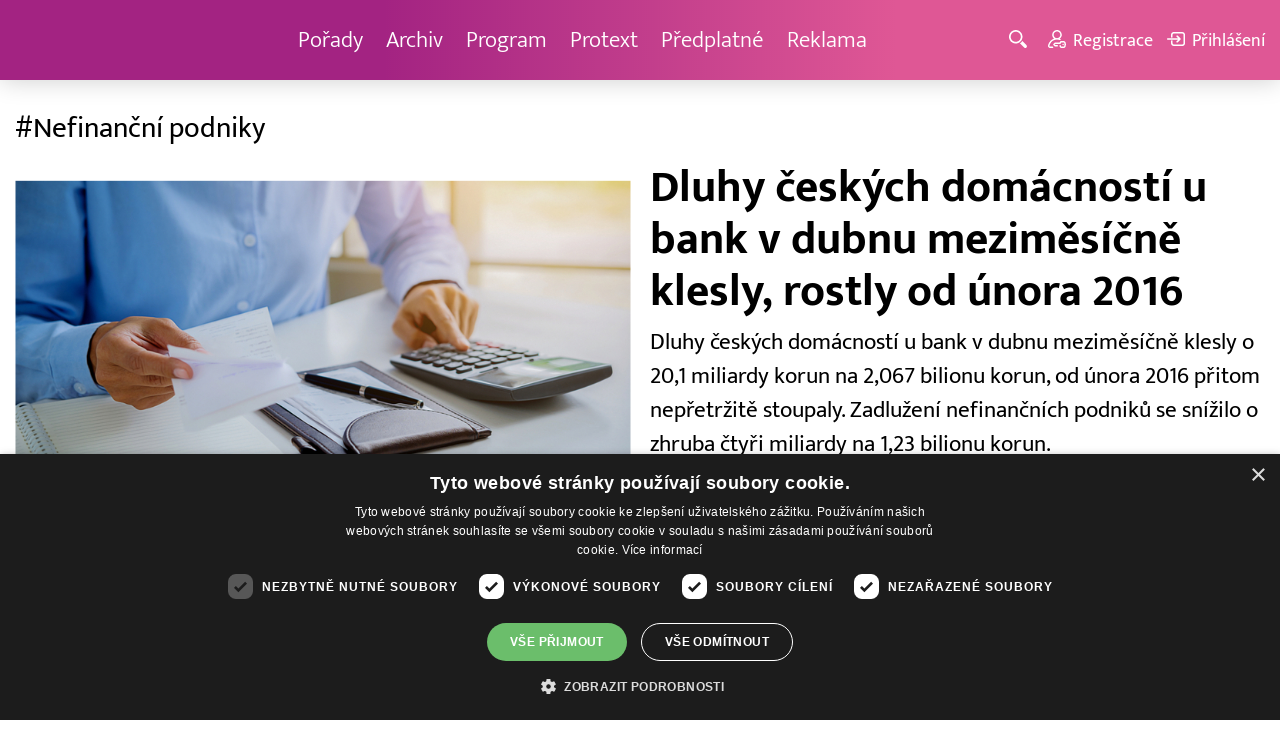

--- FILE ---
content_type: image/svg+xml
request_url: https://www.barrandov.tv/img/icons.svg
body_size: 14577
content:
<svg xmlns="http://www.w3.org/2000/svg" xmlns:xlink="http://www.w3.org/1999/xlink" width="0" height="0" style="position:absolute">
	
		<symbol id="arrow-left" viewBox="0 0 32 32">
			<path d="M22.71 0l2.58 2.58L11.87 16l13.42 13.42L22.71 32 9.29 18.58 6.71 16z"></path>
		</symbol>
	
		<symbol id="arrow-right" viewBox="0 0 32 32">
			<path d="M25.29 16l-2.58 2.58L9.29 32l-2.58-2.58L20.13 16 6.71 2.58 9.29 0z"></path>
		</symbol>
	
		<symbol id="envelope" viewBox="0 0 32 32">
			<path d="M31.98 8.42c-.04-2.26-1.98-4.2-4.25-4.24-7.78-.05-15.68-.05-23.47 0C2 4.22.06 6.16.02 8.43c-.03 5.02-.03 10.12 0 15.14.04 2.26 1.98 4.2 4.25 4.24 3.89.02 7.81.04 11.73.04s7.84-.01 11.74-.04c1.01-.02 1.99-.42 2.78-1.12.21-.07.39-.2.52-.38.07-.09.2-.27.24-.51.44-.68.69-1.45.7-2.24.03-5.01.03-10.11 0-15.14zM4.3 25.67c-.18 0-.35-.03-.52-.08l8.6-7.99c2.07 1.74 5.24 1.67 7.22-.22l.23-.22 8.63 8.35c-.24.1-.5.16-.75.16-7.77.04-15.65.04-23.41 0zM27.71 6.33c.07 0 .15.01.22.02l-9.82 9.48c-1.2 1.15-3.24 1.16-4.45.03-2.42-2.31-4.81-4.63-7.21-6.96L3.86 6.39c.15-.04.31-.06.46-.06 2.59 0 5.18-.01 7.77-.01 5.21-.01 10.42-.02 15.62.01zM2.17 8.46c0-.21.04-.41.11-.61l8.55 8.26-8.57 7.96c-.05-.17-.08-.35-.08-.52-.04-5.01-.04-10.09-.01-15.09zm27.66 15.08c0 .09-.01.18-.02.27l-8.43-8.15 8.28-7.99c.11.25.17.52.18.78.02 5.01.02 10.09-.01 15.09z"></path>
		</symbol>
	
		<symbol id="fb" viewBox="0 0 32 32">
			<path d="M23.43 10.36h-5.06V7.04c0-1.25.83-1.54 1.41-1.54h3.57V.02L18.43 0c-5.46 0-6.71 4.09-6.71 6.71v3.66H8.57v5.65h3.16v15.99h6.65V16.02h4.48z"></path>
		</symbol>
	
		<symbol id="instagram" viewBox="0 0 32 32">
			<path d="M16 7.68c-4.52 0-8.26 3.68-8.26 8.26S11.42 24.2 16 24.2s8.26-3.74 8.26-8.26S20.52 7.68 16 7.68zm0 13.55c-2.9 0-5.29-2.39-5.29-5.29s2.39-5.29 5.29-5.29 5.29 2.39 5.29 5.29-2.39 5.29-5.29 5.29z"></path><circle cx="24.58" cy="7.48" r="1.87"></circle><path d="M29.42 2.65C27.74.9 25.35 0 22.65 0H9.35C3.74 0 0 3.74 0 9.35v13.23c0 2.77.9 5.16 2.71 6.9C4.45 31.16 6.77 32 9.42 32h13.16c2.77 0 5.1-.9 6.77-2.52C31.1 27.81 32 25.42 32 22.65V9.35c0-2.7-.9-5.03-2.58-6.7zm-.26 20c0 2-.71 3.61-1.87 4.71s-2.77 1.68-4.71 1.68H9.42c-1.94 0-3.55-.58-4.71-1.68-1.16-1.16-1.74-2.77-1.74-4.77V9.35c0-1.94.58-3.55 1.74-4.71 1.1-1.1 2.77-1.68 4.71-1.68h13.29c1.94 0 3.55.58 4.71 1.74 1.1 1.16 1.74 2.77 1.74 4.65z"></path>
		</symbol>
	
		<symbol id="login" viewBox="0 0 32 32">
			<path d="M0 15.69a.18.18 0 0 0 .05-.07c.28-.72.7-1 1.48-1h18.13c-.12-.13-.19-.21-.27-.29l-2.34-2.34c-.4-.4-.55-.88-.38-1.43.29-.96 1.46-1.29 2.22-.64.07.06.14.13.2.19l4.79 4.79c.69.69.69 1.47 0 2.17-1.63 1.63-3.25 3.26-4.88 4.88-.8.8-2.08.48-2.35-.59-.14-.53.01-.98.4-1.37.78-.77 1.55-1.55 2.32-2.32.08-.08.19-.13.28-.2-.02-.04-.04-.08-.06-.11h-.35c-5.82 0-11.64-.01-17.47.01-.86 0-1.47-.25-1.79-1.08.02-.18.02-.39.02-.6z"></path><path d="M7.22 18.99c.18-.12.33-.19.44-.3.53-.47 1.29-.48 1.83-.03.13.11.29.2.49.34v4.63c0 1.23.76 1.99 1.99 1.99h15.28c1.2 0 1.98-.77 1.98-1.97V8.34c0-1.19-.78-1.97-1.99-1.97H11.96c-1.22 0-1.98.76-1.98 1.99v4.63c-.19.13-.34.22-.48.33-.53.48-1.3.46-1.85-.02-.11-.1-.25-.16-.43-.28.02.05 0 .02 0 0 .01-1.76-.05-3.52.04-5.28.11-2.19 2.1-4.04 4.3-4.11.98-.03 1.96-.01 2.94-.01h12.75c2.75 0 4.75 2 4.75 4.75v15.31c0 2.4-1.58 4.27-3.95 4.66-.24.04-.5.04-.75.04H11.89c-2.59 0-4.6-1.91-4.68-4.5-.05-1.61-.01-3.23-.01-4.84.01-.03.02-.06.02-.05z"></path>
		</symbol>
	
		<symbol id="magnifier" viewBox="0 0 32 32">
			<path d="M0 11.23c.1-.62.17-1.25.31-1.87C1.35 4.69 5.21 1.03 9.92.24c6.49-1.09 12.53 3.08 13.81 9.53 1.3 6.52-3.16 12.97-9.72 14.06-6.48 1.07-12.5-3.07-13.8-9.51-.1-.49-.15-.98-.22-1.47.01-.54.01-1.08.01-1.62zm20.96.82c.01-4.95-4.02-8.99-8.98-8.99-4.94 0-8.97 4.01-8.99 8.95-.02 4.95 4.01 9 8.96 9.01 4.96.01 9.01-4.02 9.01-8.97zM28.51 32c-.98-.19-1.65-.84-2.33-1.51-2.13-2.15-4.27-4.28-6.41-6.42-.08-.08-.18-.14-.31-.24 1.75-1.14 3.15-2.53 4.26-4.24.07.06.14.11.19.16 2.35 2.35 4.69 4.72 7.06 7.05 1.53 1.51 1.15 3.91-.64 4.86-.3.16-.63.24-.95.35-.29-.01-.58-.01-.87-.01z"></path>
		</symbol>
	
		<symbol id="menu" viewBox="0 0 32 32">
			<path d="M0 3.2h32v4.2H0zM0 13.8h32v4.4H0zM0 24.6h32v4.2H0z"></path>
		</symbol>
	
		<symbol id="play" viewBox="0 0 32 32">
			<path d="M0 15.03c.08-.58.13-1.18.24-1.75C1.35 7.65 4.51 3.59 9.78 1.33c7.8-3.34 16.73.04 20.5 7.62 3.24 6.5 1.62 14.45-3.89 19.17-2.65 2.27-5.71 3.55-9.19 3.83-.08.01-.16.03-.24.05h-2c-.07-.02-.14-.04-.21-.05-1.97-.14-3.86-.61-5.62-1.49-4.87-2.42-7.85-6.3-8.89-11.64-.11-.59-.16-1.2-.24-1.79v-2zm1.6.99c0 7.92 6.4 14.35 14.34 14.38 7.91.03 14.38-6.43 14.39-14.36S23.88 1.66 15.96 1.66C8.04 1.67 1.61 8.1 1.6 16.02z"></path><path d="M11.17 16.01c0-1.9-.01-3.8.01-5.7 0-.34.03-.69.12-1.01.23-.84.93-1.22 1.76-.95.32.1.63.27.92.45 2.74 1.79 5.47 3.59 8.2 5.39a4 4 0 0 1 .91.83c.5.65.5 1.43-.01 2.08-.23.3-.53.56-.84.77-2.76 1.82-5.52 3.62-8.29 5.43-.22.14-.45.27-.68.36-1.03.41-1.86-.07-2.04-1.16-.04-.26-.06-.52-.06-.78v-5.71zm1.61.01v4.99c0 .25 0 .52.26.66s.48 0 .69-.13c.03-.02.05-.03.08-.05 2.4-1.57 4.8-3.14 7.19-4.71.78-.51.78-.93.01-1.44-.01-.01-.02-.01-.03-.02l-7.08-4.65c-.15-.1-.3-.2-.46-.26-.32-.13-.59.03-.65.36-.03.13-.02.27-.02.4.01 1.6.01 3.23.01 4.85z"></path>
		</symbol>
	
		<symbol id="register" viewBox="0 0 32 32">
			<path d="M0 27.76c.26-.91.46-1.86.8-2.74 1.8-4.61 5.04-7.79 9.68-9.53.1-.04.2-.07.29-.1.02-.01.03-.02.07-.06-2.51-2.07-3.68-4.71-3.27-7.96.3-2.29 1.43-4.14 3.25-5.56 3.55-2.77 8.69-2.21 11.66 1.3 2.98 3.52 2.65 9.05-1.4 12.22.19.07.35.13.52.2.7.27 1.04.94.81 1.6-.24.68-.93 1.01-1.65.75-1.69-.62-3.43-.92-5.23-.84-4.05.17-7.4 1.81-10.05 4.86-1.5 1.73-2.47 3.73-2.95 5.97-.2.92.38 1.64 1.33 1.64h4.33c.6 0 1.1.42 1.21.97.12.61-.17 1.17-.74 1.42-.05.03-.11.07-.18.1H3.3c-.06-.02-.11-.05-.17-.06-1.52-.31-2.5-1.22-2.99-2.68-.06-.18-.1-.38-.15-.57.01-.31.01-.62.01-.93zm21.96-19.2c.01-3.3-2.68-6-5.97-6-3.3-.01-6 2.68-6 5.97-.01 3.26 2.67 5.99 5.88 6 3.38 0 6.08-2.64 6.09-5.97z"></path><path d="M23.52 32c-.18-.05-.36-.1-.53-.16-.98-.33-1.7-.96-2.09-1.92-.21-.53-.37-1.08-.52-1.63-.18-.67.22-1.31.88-1.49s1.3.18 1.51.86c.12.4.23.8.37 1.19.17.47.46.65.95.65h3.74c.45 0 .74-.2.92-.61.89-2.06.91-4.13.01-6.19-.19-.42-.48-.62-.94-.62-1.24.01-2.47 0-3.71 0-.52 0-.76.16-.94.65-.13.35-.24.71-.34 1.07-.2.68-.63 1.02-1.34 1.02h-8.14c-.24 0-.4.06-.57.24-.22.23-.48.43-.81.71.39.36.7.65 1.02.92.07.06.21.07.32.07 1.09.01 2.18 0 3.27.01.66 0 1.18.49 1.24 1.12.06.64-.37 1.21-1 1.34-.11.02-.23.02-.34.02h-3.84c-.43 0-.79-.14-1.09-.45-.68-.7-1.37-1.39-2.05-2.09-.55-.57-.56-1.27-.02-1.83.68-.71 1.38-1.42 2.06-2.13.29-.3.64-.43 1.06-.43 2.58.01 5.16 0 7.73.01.24 0 .34-.07.42-.29.6-1.7 1.69-2.46 3.51-2.46 1.18 0 2.37-.01 3.55 0 1.52.02 2.61.73 3.22 2.14 1.19 2.74 1.16 5.49-.04 8.22-.48 1.1-1.32 1.76-2.49 2-.05.01-.09.04-.14.06h-4.84z"></path><path d="M26.89 27.01a1.25 1.25 0 0 1-.01-2.5 1.25 1.25 0 0 1 .01 2.5z"></path>
		</symbol>
	
		<symbol id="star2" viewBox="0 0 32 32">
			<path d="M28.89 11.26l-9.77 7.16 1.84 5.81-4.98-3.57-4.95 3.57 1.97-5.8-5.03-3.64h6.05S15.9 9.25 16 8.96c.1.29 1.46 4.49 1.46 4.49.19.59.65 1.06 1.25 1.25.4.13.82.13 1.21 0 .5-.16.9-.51 1.14-.98s.28-.99.12-1.49l-3.31-10.2C17.6 1.23 16.85.68 16 .68s-1.6.55-1.86 1.35c0 0-2.75 8.45-2.88 8.84h-9.3c-.85 0-1.6.55-1.86 1.35-.06.2-.1.4-.1.6 0 .62.29 1.21.81 1.58l7.52 5.48c-.03.08-2.87 8.85-2.87 8.85a1.955 1.955 0 0 0 3.01 2.19L16 25.46l7.53 5.47c.69.5 1.61.51 2.3.01h.01c.69-.5.97-1.38.71-2.19l-2.87-8.85 7.53-5.47c.53-.38.81-.98.81-1.58 0-.4-.12-.8-.37-1.15-.66-.87-1.88-1.07-2.76-.44"></path>
		</symbol>

		<symbol id="star" viewBox="0 0 32 32">
            <path transform="translate(1427,1)" d="m0 0 21 2 19 4 18 6 45 17 33 13 50 20 21 9 10 6 10 9 7 11 5 15v20l-5 16-11 26-20 49-17 45-18 48-17 48-12 34-14 43-18 55-2 10 56 28 18 10 16 8 37 19 22 12 29 15 12 7 14 7 22 12 26 14 23 13 24 13 16 9 23 13 28 16 52 30 28 17 19 11 18 11 13 11 9 11 9 16 2 3v66l-4 15-19 86-7 30-8 16-6 8-7 8-13 9-11 5-11 3-7 1-105 4-96 5-102 7-98 8-128 12-48 5h-3l-1 8-7 33-18 91-11 57-16 86-20 114-15 92-6 37-7 19-7 11-11 12-10 8-16 8-19 5-36 7-99 18-53 10-17 4h-54l-18-10-11-9-9-9-12-17-10-16-11-17-36-57-34-56-19-32-9-15-15-26-14-24-12-21-14-25-13-23-12-22-13-24-12-22-15-28-17-33-4-8v-2l-58 14-51 13-87 23-74 21-48 14-55 17-55 18-38 13-22 8-13 3h-19l-15-4-15-8-12-11-9-13-6-13-11-28-19-50-16-43-8-23-5-15-2-10v-26l3-17 6-16 7-12 16-23 12-17 13-18 14-19 10-13 15-20 14-17 11-14 11-13 11-14 9-10 9-11 24-28 18-20 12-14 12-13 33-36 15-16 9-9 7-8 19-19 7-8 60-60 8-7 9-9-1-8-16-62-12-51-8-40-8-49-5-40-2-22v-31l4-16 7-14 9-10 11-10 13-10 18-14 16-12 38-28 18-13 23-16 16-8 20-6 16-2h17l28 3 46 7 44 8 52 11 50 12 36 9 60 17 7 2h7l42-26 26-15 22-13 21-12 23-13 29-16 28-15 42-22 52-26 58-27 39-17 41-17 41-16 22-8 22-5zm-112 265-18 10-14 7-68 38-26 15-20 12-22 13-23 14-19 12-24 15-15 10-23 15-48 32-16 8-19 6-17 3-20 1-18-2-19-5-34-12-56-19-42-14-39-12-50-15-44-12-45-11h-4l3 12 16 47 17 46 26 65 15 36 23 54 5 16 1 4v23l-4 15-8 16-8 10-8 8-11 9-8 8-8 7-30 27-15 14-8 7-7 6-16 16-8 7-7 7-6 5-5 6-3 2v2l-4 2-13 13-6 5-7 8-25 25v2l-3 1-7 8-24 24-7 8-5 6-6 5-7 8-14 14-7 8-7 7-7 8-8 8-3 5 9-2 46-14 67-19 48-13 93-23 97-22 29-6h25l16 4 16 8 9 7 7 6 10 14 15 29 13 24 7 12 6 12 13 23 14 25 14 24 11 19 16 27 15 26 15 25 26 44 17 28 16 27 3 5h2l3-13 24-116 25-119 17-74 17-71 5-18 8-16 9-12 11-11 16-10 16-6 17-3 64-8 50-6 102-11 95-9 70-6v-2l-19-11-21-12-24-13-28-15-23-12-19-10-20-10-19-10-19-9-17-9-16-8-25-12-35-17-19-9-16-8-13-9-11-11-7-11-6-12-4-18v-19l4-17 20-62 15-46 15-43 20-57 11-29 10-26z" fill="#DE1E87"/>
            <path transform="translate(1481,804)" d="m0 0h4l-1 3-9 4-12 7-13 11-7 9-8 12-6 13-9 33-7 30-11 48-10 43-11 50-6 32-1 10-7 33-18 91-11 57-16 86-20 114-15 92-6 37-7 19-7 11-11 12-10 8-16 8-19 5-36 7-99 18-53 10-17 4h-54l-18-10-11-9-9-9-12-17-10-16-11-17-36-57-34-56-19-32-9-15-15-26-14-24-12-21-14-25-13-23-12-22-13-24-12-22-15-28-17-33-4-8v-2l-58 14-51 13-87 23-74 21-48 14-55 17-55 18-38 13-22 8-13 3h-19l-15-4-15-8-12-11-9-13-6-13-11-28-19-50-16-43-8-23-5-15-2-10v-26l3-17 6-16 7-12 4-6 2 2-3 9v11l5 15 8 6 7 3h11l8-2 11-3 7-3 13-5 3-2 9-3 21-8 20-7 9-3 18-7 72-25 36-12 25-8 32-10 20-8 9-2 46-14 67-19 48-13 93-23 97-22 29-6h25l16 4 16 8 9 7 8 7 10 14 15 29 13 24 7 12 6 12 13 23 14 25 14 24 11 19 16 27 15 26 15 25 26 44 17 28 16 27 2 5h2l2-13 24-116 25-119 17-74 17-71 5-18 8-16 9-12 12-12 16-10 16-6 17-3 64-8 50-6 102-11z" fill="#DE1E87"/>
            <path transform="translate(555,182)" d="m0 0h17l28 3 46 7 44 8 52 11 50 12 36 9 60 17 11 4-5 4-9 6h-3v2l-11 7-10 7-16 11-19 13-13 9-10 7-13 9-19 13-10 7-16 11-18 13-17 10-19 7-16 4-17 1h-11l-42-11-33-8 12 36 20 56 18 46 20 49 31 73 5 16 1 4v23l-4 15-8 16-8 10-9 9-11 9-8 8-8 7-30 27-15 14-8 7-5 5h-2l-1 3-8 7-7 7-8 7-7 7h-2l-1 3-6 5-5 6-8 7-13 13h-2l-2 4-29 29-7 8-27 27-7 8-6 7h-2l-2 4h-2l-2 4-18 18-7 8-7 7-7 8-13 13-8 4-27 9-41 13-79 27-24 8-8 3-18 7-9 3-17 6-21 8-9 3-9 4-7 3-10 4-16 4h-11l-12-6-5-6-4-13v-11l3-10 2-5 14-20 12-17 14-19 21-28 13-17 13-16 11-14 11-13 11-14 9-10 9-11 24-28 18-20 12-14 12-13 33-36 15-16 9-9 7-8 19-19 7-8 60-60 8-7 9-9-1-8-16-62-12-51-8-40-8-49-5-40-2-22v-31l4-16 7-14 9-10 11-10 13-10 18-14 16-12 38-28 18-13 23-16 16-8 20-6z" fill="#DD1D86"/>
            <path transform="translate(1427,1)" d="m0 0 21 2 19 4 18 6 45 17 33 13 50 20 21 9 10 6 10 9 7 11 5 15v20l-5 16-11 26-20 49-17 45-18 48-17 48-12 34-14 43-18 55-3 8-6-1-28-13-19-9-16-8-34-16-28-13-5-2-15-7-27-12-10-5-25-11-11-6-9-7-7-8-5-10-1-4v-23l11-31 16-43 3-9-18 10-14 7-68 38-26 15-20 12-22 13-23 14-19 12-24 15-15 10-23 15-48 32-16 8-19 6-17 3-20 1-18-2-19-5-34-12-56-19-42-14-39-12-50-15-14-4v-1l14-1 14-2 21-6 11-5 11-6 19-13 40-28 12-8 11-8 12-8 14-10 24-16 20-14 6-4h2v-2l11-6 4-3-1-2 7-2 27-16 14-9 26-15 22-13 21-12 23-13 29-16 28-15 42-22 52-26 58-27 39-17 41-17 41-16 22-8 22-5z" fill="#DE1E87"/>
            <path transform="translate(747,915)" d="m0 0h25l16 4 16 8 9 7 8 7 10 14 15 29 13 24 7 12 6 12 13 23 14 25 14 24 11 19 16 27 15 26 8 13-1 2-13-9-11-5-19-5-6-1h-18l-36 6-42 8-34 7-60 13-49 11-45 12-77 19-76 20-44 12-60 17-48 14-55 17-55 18-38 13-22 8-13 3h-19l-15-4-15-8-12-11-9-13-6-13-11-28-19-50-16-43-8-23-5-15-2-10v-26l3-17 6-16 7-12 4-6 2 2-3 9v11l5 15 8 6 7 3h11l8-2 11-3 7-3 13-5 3-2 9-3 21-8 20-7 9-3 18-7 72-25 36-12 25-8 32-10 20-8 9-2 46-14 67-19 48-13 93-23 97-22z" fill="#DE1E87"/>
            <path transform="translate(895,1170)" d="m0 0h18l18 4 12 4 11 6 10 7 19 32 13 22 17 28 16 27 4 6-1 15-18 102-4 23-4 20-8 47-15 87-7 41-4 17-5 12-7 9-4 1-1 3-9 4-5 1h-12l-9-4-7-2v-2l-5-2-4-4-5-3-16-25-9-14-24-38-16-26-17-28-19-32-15-25-15-26-14-24-12-21-14-25-13-23-12-22-13-24-12-22-15-28-17-33-4-8v-3l13-4 28-7 90-20 53-11 44-8z" fill="#650264"/>
            <path transform="translate(1582,795)" d="m0 0 6 1 20 10 19 11 24 14 23 13 45 26 24 14 25 15 24 14 22 13 13 8 17 10 11 7 47 29 38 24 17 12 9 8 6 11v8l-2 6-8 10-7 1-105 4-96 5-102 7-98 8-128 12-48 5h-4l4-23 6-30 9-39 12-53 9-38 8-33 6-22 8-16 8-12 10-11 11-8 11-7 8-3 1-2 27-3z" fill="#650264"/>
            <path transform="translate(398,644)" d="m0 0h3l12 36 15 47 12 36 10 29 15 40 5 20v20l-4 18-5 13-3 7-28 28-7 8-6 7h-2l-2 4h-2l-2 4-18 18-7 8-7 7-7 8-13 13-8 4-27 9-41 13-79 27-24 8-8 3-18 7-9 3-17 6-21 8-9 3-9 4-7 3-10 4-16 4h-11l-12-6-5-6-4-13v-11l3-10 2-5 14-20 12-17 14-19 21-28 13-17 13-16 11-14 11-13 11-14 9-10 9-11 24-28 18-20 12-14 12-13 33-36 15-16 9-9 7-8 19-19 7-8 60-60 8-7z" fill="#650264"/>
            <path transform="translate(1639,118)" d="m0 0 8 1 8 4 5 5 3 8v7l-8 20-19 46-20 52-21 56-17 48-12 34-14 43-18 55-3 8-6-1-28-13-19-9-16-8-34-16-28-13-5-2-15-7-27-12-10-5-25-11-11-6-9-7-7-8-5-10-1-4v-23l11-31 16-43 6-12 16-10 17-9 48-24 17-8 16-8 31-15 12-5 10-5 36-16 35-15 32-13 28-11 18-6z" fill="#650264"/>
            <path transform="translate(565,183)" d="m0 0h19l50 7 46 8 53 11 47 11 48 12 60 17 11 4-5 4-9 6h-3v2l-11 7-10 7-16 11-19 13-13 9-10 7-13 9-19 13-10 7-16 11-18 13-17 10-19 7-16 4-17 1h-11l-42-11-32-8-4-4-6-16-5-15-11-40-8-32-7-32-1-13 3-12 5-8 7-8 9-6 10-5z" fill="#650264"/>
		</symbol>
	
		<symbol id="twitter" viewBox="0 0 32 32">
			<path d="M32 6.08c-1.18.52-2.44.88-3.77 1.03 1.36-.81 2.4-2.1 2.89-3.63-1.27.75-2.67 1.3-4.17 1.59A6.59 6.59 0 0 0 22.16 3a6.56 6.56 0 0 0-6.56 6.57c0 .51.06 1.01.17 1.5A18.71 18.71 0 0 1 2.23 4.2c-.57.97-.89 2.1-.89 3.3 0 2.28 1.16 4.29 2.92 5.46a6.463 6.463 0 0 1-2.97-.82v.08c0 3.18 2.26 5.83 5.27 6.44-.56.15-1.14.23-1.74.23-.42 0-.83-.04-1.24-.12.84 2.61 3.26 4.51 6.13 4.56a13.186 13.186 0 0 1-8.15 2.81c-.53 0-1.05-.03-1.57-.09C2.91 27.92 6.36 29 10.06 29c12.08 0 18.68-10 18.68-18.68 0-.28-.01-.57-.02-.85 1.29-.92 2.4-2.08 3.28-3.39z"></path>
		</symbol>
</svg>
